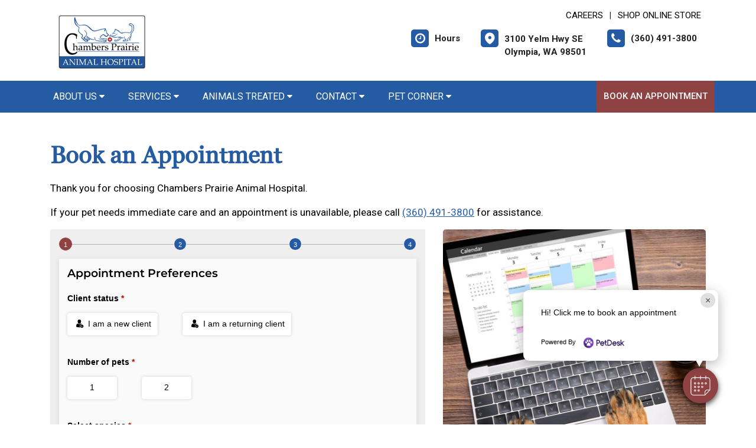

--- FILE ---
content_type: text/html; charset=utf-8
request_url: https://www.google.com/recaptcha/api2/anchor?ar=1&k=6LejsqUlAAAAADgzqcxXyw_b_kujVBigwE1eWkN_&co=aHR0cHM6Ly9jaGFtYmVyc3ByYWlyaWUuY29tOjQ0Mw..&hl=en&v=PoyoqOPhxBO7pBk68S4YbpHZ&size=invisible&anchor-ms=20000&execute-ms=30000&cb=w0gmx2yvqfnt
body_size: 48821
content:
<!DOCTYPE HTML><html dir="ltr" lang="en"><head><meta http-equiv="Content-Type" content="text/html; charset=UTF-8">
<meta http-equiv="X-UA-Compatible" content="IE=edge">
<title>reCAPTCHA</title>
<style type="text/css">
/* cyrillic-ext */
@font-face {
  font-family: 'Roboto';
  font-style: normal;
  font-weight: 400;
  font-stretch: 100%;
  src: url(//fonts.gstatic.com/s/roboto/v48/KFO7CnqEu92Fr1ME7kSn66aGLdTylUAMa3GUBHMdazTgWw.woff2) format('woff2');
  unicode-range: U+0460-052F, U+1C80-1C8A, U+20B4, U+2DE0-2DFF, U+A640-A69F, U+FE2E-FE2F;
}
/* cyrillic */
@font-face {
  font-family: 'Roboto';
  font-style: normal;
  font-weight: 400;
  font-stretch: 100%;
  src: url(//fonts.gstatic.com/s/roboto/v48/KFO7CnqEu92Fr1ME7kSn66aGLdTylUAMa3iUBHMdazTgWw.woff2) format('woff2');
  unicode-range: U+0301, U+0400-045F, U+0490-0491, U+04B0-04B1, U+2116;
}
/* greek-ext */
@font-face {
  font-family: 'Roboto';
  font-style: normal;
  font-weight: 400;
  font-stretch: 100%;
  src: url(//fonts.gstatic.com/s/roboto/v48/KFO7CnqEu92Fr1ME7kSn66aGLdTylUAMa3CUBHMdazTgWw.woff2) format('woff2');
  unicode-range: U+1F00-1FFF;
}
/* greek */
@font-face {
  font-family: 'Roboto';
  font-style: normal;
  font-weight: 400;
  font-stretch: 100%;
  src: url(//fonts.gstatic.com/s/roboto/v48/KFO7CnqEu92Fr1ME7kSn66aGLdTylUAMa3-UBHMdazTgWw.woff2) format('woff2');
  unicode-range: U+0370-0377, U+037A-037F, U+0384-038A, U+038C, U+038E-03A1, U+03A3-03FF;
}
/* math */
@font-face {
  font-family: 'Roboto';
  font-style: normal;
  font-weight: 400;
  font-stretch: 100%;
  src: url(//fonts.gstatic.com/s/roboto/v48/KFO7CnqEu92Fr1ME7kSn66aGLdTylUAMawCUBHMdazTgWw.woff2) format('woff2');
  unicode-range: U+0302-0303, U+0305, U+0307-0308, U+0310, U+0312, U+0315, U+031A, U+0326-0327, U+032C, U+032F-0330, U+0332-0333, U+0338, U+033A, U+0346, U+034D, U+0391-03A1, U+03A3-03A9, U+03B1-03C9, U+03D1, U+03D5-03D6, U+03F0-03F1, U+03F4-03F5, U+2016-2017, U+2034-2038, U+203C, U+2040, U+2043, U+2047, U+2050, U+2057, U+205F, U+2070-2071, U+2074-208E, U+2090-209C, U+20D0-20DC, U+20E1, U+20E5-20EF, U+2100-2112, U+2114-2115, U+2117-2121, U+2123-214F, U+2190, U+2192, U+2194-21AE, U+21B0-21E5, U+21F1-21F2, U+21F4-2211, U+2213-2214, U+2216-22FF, U+2308-230B, U+2310, U+2319, U+231C-2321, U+2336-237A, U+237C, U+2395, U+239B-23B7, U+23D0, U+23DC-23E1, U+2474-2475, U+25AF, U+25B3, U+25B7, U+25BD, U+25C1, U+25CA, U+25CC, U+25FB, U+266D-266F, U+27C0-27FF, U+2900-2AFF, U+2B0E-2B11, U+2B30-2B4C, U+2BFE, U+3030, U+FF5B, U+FF5D, U+1D400-1D7FF, U+1EE00-1EEFF;
}
/* symbols */
@font-face {
  font-family: 'Roboto';
  font-style: normal;
  font-weight: 400;
  font-stretch: 100%;
  src: url(//fonts.gstatic.com/s/roboto/v48/KFO7CnqEu92Fr1ME7kSn66aGLdTylUAMaxKUBHMdazTgWw.woff2) format('woff2');
  unicode-range: U+0001-000C, U+000E-001F, U+007F-009F, U+20DD-20E0, U+20E2-20E4, U+2150-218F, U+2190, U+2192, U+2194-2199, U+21AF, U+21E6-21F0, U+21F3, U+2218-2219, U+2299, U+22C4-22C6, U+2300-243F, U+2440-244A, U+2460-24FF, U+25A0-27BF, U+2800-28FF, U+2921-2922, U+2981, U+29BF, U+29EB, U+2B00-2BFF, U+4DC0-4DFF, U+FFF9-FFFB, U+10140-1018E, U+10190-1019C, U+101A0, U+101D0-101FD, U+102E0-102FB, U+10E60-10E7E, U+1D2C0-1D2D3, U+1D2E0-1D37F, U+1F000-1F0FF, U+1F100-1F1AD, U+1F1E6-1F1FF, U+1F30D-1F30F, U+1F315, U+1F31C, U+1F31E, U+1F320-1F32C, U+1F336, U+1F378, U+1F37D, U+1F382, U+1F393-1F39F, U+1F3A7-1F3A8, U+1F3AC-1F3AF, U+1F3C2, U+1F3C4-1F3C6, U+1F3CA-1F3CE, U+1F3D4-1F3E0, U+1F3ED, U+1F3F1-1F3F3, U+1F3F5-1F3F7, U+1F408, U+1F415, U+1F41F, U+1F426, U+1F43F, U+1F441-1F442, U+1F444, U+1F446-1F449, U+1F44C-1F44E, U+1F453, U+1F46A, U+1F47D, U+1F4A3, U+1F4B0, U+1F4B3, U+1F4B9, U+1F4BB, U+1F4BF, U+1F4C8-1F4CB, U+1F4D6, U+1F4DA, U+1F4DF, U+1F4E3-1F4E6, U+1F4EA-1F4ED, U+1F4F7, U+1F4F9-1F4FB, U+1F4FD-1F4FE, U+1F503, U+1F507-1F50B, U+1F50D, U+1F512-1F513, U+1F53E-1F54A, U+1F54F-1F5FA, U+1F610, U+1F650-1F67F, U+1F687, U+1F68D, U+1F691, U+1F694, U+1F698, U+1F6AD, U+1F6B2, U+1F6B9-1F6BA, U+1F6BC, U+1F6C6-1F6CF, U+1F6D3-1F6D7, U+1F6E0-1F6EA, U+1F6F0-1F6F3, U+1F6F7-1F6FC, U+1F700-1F7FF, U+1F800-1F80B, U+1F810-1F847, U+1F850-1F859, U+1F860-1F887, U+1F890-1F8AD, U+1F8B0-1F8BB, U+1F8C0-1F8C1, U+1F900-1F90B, U+1F93B, U+1F946, U+1F984, U+1F996, U+1F9E9, U+1FA00-1FA6F, U+1FA70-1FA7C, U+1FA80-1FA89, U+1FA8F-1FAC6, U+1FACE-1FADC, U+1FADF-1FAE9, U+1FAF0-1FAF8, U+1FB00-1FBFF;
}
/* vietnamese */
@font-face {
  font-family: 'Roboto';
  font-style: normal;
  font-weight: 400;
  font-stretch: 100%;
  src: url(//fonts.gstatic.com/s/roboto/v48/KFO7CnqEu92Fr1ME7kSn66aGLdTylUAMa3OUBHMdazTgWw.woff2) format('woff2');
  unicode-range: U+0102-0103, U+0110-0111, U+0128-0129, U+0168-0169, U+01A0-01A1, U+01AF-01B0, U+0300-0301, U+0303-0304, U+0308-0309, U+0323, U+0329, U+1EA0-1EF9, U+20AB;
}
/* latin-ext */
@font-face {
  font-family: 'Roboto';
  font-style: normal;
  font-weight: 400;
  font-stretch: 100%;
  src: url(//fonts.gstatic.com/s/roboto/v48/KFO7CnqEu92Fr1ME7kSn66aGLdTylUAMa3KUBHMdazTgWw.woff2) format('woff2');
  unicode-range: U+0100-02BA, U+02BD-02C5, U+02C7-02CC, U+02CE-02D7, U+02DD-02FF, U+0304, U+0308, U+0329, U+1D00-1DBF, U+1E00-1E9F, U+1EF2-1EFF, U+2020, U+20A0-20AB, U+20AD-20C0, U+2113, U+2C60-2C7F, U+A720-A7FF;
}
/* latin */
@font-face {
  font-family: 'Roboto';
  font-style: normal;
  font-weight: 400;
  font-stretch: 100%;
  src: url(//fonts.gstatic.com/s/roboto/v48/KFO7CnqEu92Fr1ME7kSn66aGLdTylUAMa3yUBHMdazQ.woff2) format('woff2');
  unicode-range: U+0000-00FF, U+0131, U+0152-0153, U+02BB-02BC, U+02C6, U+02DA, U+02DC, U+0304, U+0308, U+0329, U+2000-206F, U+20AC, U+2122, U+2191, U+2193, U+2212, U+2215, U+FEFF, U+FFFD;
}
/* cyrillic-ext */
@font-face {
  font-family: 'Roboto';
  font-style: normal;
  font-weight: 500;
  font-stretch: 100%;
  src: url(//fonts.gstatic.com/s/roboto/v48/KFO7CnqEu92Fr1ME7kSn66aGLdTylUAMa3GUBHMdazTgWw.woff2) format('woff2');
  unicode-range: U+0460-052F, U+1C80-1C8A, U+20B4, U+2DE0-2DFF, U+A640-A69F, U+FE2E-FE2F;
}
/* cyrillic */
@font-face {
  font-family: 'Roboto';
  font-style: normal;
  font-weight: 500;
  font-stretch: 100%;
  src: url(//fonts.gstatic.com/s/roboto/v48/KFO7CnqEu92Fr1ME7kSn66aGLdTylUAMa3iUBHMdazTgWw.woff2) format('woff2');
  unicode-range: U+0301, U+0400-045F, U+0490-0491, U+04B0-04B1, U+2116;
}
/* greek-ext */
@font-face {
  font-family: 'Roboto';
  font-style: normal;
  font-weight: 500;
  font-stretch: 100%;
  src: url(//fonts.gstatic.com/s/roboto/v48/KFO7CnqEu92Fr1ME7kSn66aGLdTylUAMa3CUBHMdazTgWw.woff2) format('woff2');
  unicode-range: U+1F00-1FFF;
}
/* greek */
@font-face {
  font-family: 'Roboto';
  font-style: normal;
  font-weight: 500;
  font-stretch: 100%;
  src: url(//fonts.gstatic.com/s/roboto/v48/KFO7CnqEu92Fr1ME7kSn66aGLdTylUAMa3-UBHMdazTgWw.woff2) format('woff2');
  unicode-range: U+0370-0377, U+037A-037F, U+0384-038A, U+038C, U+038E-03A1, U+03A3-03FF;
}
/* math */
@font-face {
  font-family: 'Roboto';
  font-style: normal;
  font-weight: 500;
  font-stretch: 100%;
  src: url(//fonts.gstatic.com/s/roboto/v48/KFO7CnqEu92Fr1ME7kSn66aGLdTylUAMawCUBHMdazTgWw.woff2) format('woff2');
  unicode-range: U+0302-0303, U+0305, U+0307-0308, U+0310, U+0312, U+0315, U+031A, U+0326-0327, U+032C, U+032F-0330, U+0332-0333, U+0338, U+033A, U+0346, U+034D, U+0391-03A1, U+03A3-03A9, U+03B1-03C9, U+03D1, U+03D5-03D6, U+03F0-03F1, U+03F4-03F5, U+2016-2017, U+2034-2038, U+203C, U+2040, U+2043, U+2047, U+2050, U+2057, U+205F, U+2070-2071, U+2074-208E, U+2090-209C, U+20D0-20DC, U+20E1, U+20E5-20EF, U+2100-2112, U+2114-2115, U+2117-2121, U+2123-214F, U+2190, U+2192, U+2194-21AE, U+21B0-21E5, U+21F1-21F2, U+21F4-2211, U+2213-2214, U+2216-22FF, U+2308-230B, U+2310, U+2319, U+231C-2321, U+2336-237A, U+237C, U+2395, U+239B-23B7, U+23D0, U+23DC-23E1, U+2474-2475, U+25AF, U+25B3, U+25B7, U+25BD, U+25C1, U+25CA, U+25CC, U+25FB, U+266D-266F, U+27C0-27FF, U+2900-2AFF, U+2B0E-2B11, U+2B30-2B4C, U+2BFE, U+3030, U+FF5B, U+FF5D, U+1D400-1D7FF, U+1EE00-1EEFF;
}
/* symbols */
@font-face {
  font-family: 'Roboto';
  font-style: normal;
  font-weight: 500;
  font-stretch: 100%;
  src: url(//fonts.gstatic.com/s/roboto/v48/KFO7CnqEu92Fr1ME7kSn66aGLdTylUAMaxKUBHMdazTgWw.woff2) format('woff2');
  unicode-range: U+0001-000C, U+000E-001F, U+007F-009F, U+20DD-20E0, U+20E2-20E4, U+2150-218F, U+2190, U+2192, U+2194-2199, U+21AF, U+21E6-21F0, U+21F3, U+2218-2219, U+2299, U+22C4-22C6, U+2300-243F, U+2440-244A, U+2460-24FF, U+25A0-27BF, U+2800-28FF, U+2921-2922, U+2981, U+29BF, U+29EB, U+2B00-2BFF, U+4DC0-4DFF, U+FFF9-FFFB, U+10140-1018E, U+10190-1019C, U+101A0, U+101D0-101FD, U+102E0-102FB, U+10E60-10E7E, U+1D2C0-1D2D3, U+1D2E0-1D37F, U+1F000-1F0FF, U+1F100-1F1AD, U+1F1E6-1F1FF, U+1F30D-1F30F, U+1F315, U+1F31C, U+1F31E, U+1F320-1F32C, U+1F336, U+1F378, U+1F37D, U+1F382, U+1F393-1F39F, U+1F3A7-1F3A8, U+1F3AC-1F3AF, U+1F3C2, U+1F3C4-1F3C6, U+1F3CA-1F3CE, U+1F3D4-1F3E0, U+1F3ED, U+1F3F1-1F3F3, U+1F3F5-1F3F7, U+1F408, U+1F415, U+1F41F, U+1F426, U+1F43F, U+1F441-1F442, U+1F444, U+1F446-1F449, U+1F44C-1F44E, U+1F453, U+1F46A, U+1F47D, U+1F4A3, U+1F4B0, U+1F4B3, U+1F4B9, U+1F4BB, U+1F4BF, U+1F4C8-1F4CB, U+1F4D6, U+1F4DA, U+1F4DF, U+1F4E3-1F4E6, U+1F4EA-1F4ED, U+1F4F7, U+1F4F9-1F4FB, U+1F4FD-1F4FE, U+1F503, U+1F507-1F50B, U+1F50D, U+1F512-1F513, U+1F53E-1F54A, U+1F54F-1F5FA, U+1F610, U+1F650-1F67F, U+1F687, U+1F68D, U+1F691, U+1F694, U+1F698, U+1F6AD, U+1F6B2, U+1F6B9-1F6BA, U+1F6BC, U+1F6C6-1F6CF, U+1F6D3-1F6D7, U+1F6E0-1F6EA, U+1F6F0-1F6F3, U+1F6F7-1F6FC, U+1F700-1F7FF, U+1F800-1F80B, U+1F810-1F847, U+1F850-1F859, U+1F860-1F887, U+1F890-1F8AD, U+1F8B0-1F8BB, U+1F8C0-1F8C1, U+1F900-1F90B, U+1F93B, U+1F946, U+1F984, U+1F996, U+1F9E9, U+1FA00-1FA6F, U+1FA70-1FA7C, U+1FA80-1FA89, U+1FA8F-1FAC6, U+1FACE-1FADC, U+1FADF-1FAE9, U+1FAF0-1FAF8, U+1FB00-1FBFF;
}
/* vietnamese */
@font-face {
  font-family: 'Roboto';
  font-style: normal;
  font-weight: 500;
  font-stretch: 100%;
  src: url(//fonts.gstatic.com/s/roboto/v48/KFO7CnqEu92Fr1ME7kSn66aGLdTylUAMa3OUBHMdazTgWw.woff2) format('woff2');
  unicode-range: U+0102-0103, U+0110-0111, U+0128-0129, U+0168-0169, U+01A0-01A1, U+01AF-01B0, U+0300-0301, U+0303-0304, U+0308-0309, U+0323, U+0329, U+1EA0-1EF9, U+20AB;
}
/* latin-ext */
@font-face {
  font-family: 'Roboto';
  font-style: normal;
  font-weight: 500;
  font-stretch: 100%;
  src: url(//fonts.gstatic.com/s/roboto/v48/KFO7CnqEu92Fr1ME7kSn66aGLdTylUAMa3KUBHMdazTgWw.woff2) format('woff2');
  unicode-range: U+0100-02BA, U+02BD-02C5, U+02C7-02CC, U+02CE-02D7, U+02DD-02FF, U+0304, U+0308, U+0329, U+1D00-1DBF, U+1E00-1E9F, U+1EF2-1EFF, U+2020, U+20A0-20AB, U+20AD-20C0, U+2113, U+2C60-2C7F, U+A720-A7FF;
}
/* latin */
@font-face {
  font-family: 'Roboto';
  font-style: normal;
  font-weight: 500;
  font-stretch: 100%;
  src: url(//fonts.gstatic.com/s/roboto/v48/KFO7CnqEu92Fr1ME7kSn66aGLdTylUAMa3yUBHMdazQ.woff2) format('woff2');
  unicode-range: U+0000-00FF, U+0131, U+0152-0153, U+02BB-02BC, U+02C6, U+02DA, U+02DC, U+0304, U+0308, U+0329, U+2000-206F, U+20AC, U+2122, U+2191, U+2193, U+2212, U+2215, U+FEFF, U+FFFD;
}
/* cyrillic-ext */
@font-face {
  font-family: 'Roboto';
  font-style: normal;
  font-weight: 900;
  font-stretch: 100%;
  src: url(//fonts.gstatic.com/s/roboto/v48/KFO7CnqEu92Fr1ME7kSn66aGLdTylUAMa3GUBHMdazTgWw.woff2) format('woff2');
  unicode-range: U+0460-052F, U+1C80-1C8A, U+20B4, U+2DE0-2DFF, U+A640-A69F, U+FE2E-FE2F;
}
/* cyrillic */
@font-face {
  font-family: 'Roboto';
  font-style: normal;
  font-weight: 900;
  font-stretch: 100%;
  src: url(//fonts.gstatic.com/s/roboto/v48/KFO7CnqEu92Fr1ME7kSn66aGLdTylUAMa3iUBHMdazTgWw.woff2) format('woff2');
  unicode-range: U+0301, U+0400-045F, U+0490-0491, U+04B0-04B1, U+2116;
}
/* greek-ext */
@font-face {
  font-family: 'Roboto';
  font-style: normal;
  font-weight: 900;
  font-stretch: 100%;
  src: url(//fonts.gstatic.com/s/roboto/v48/KFO7CnqEu92Fr1ME7kSn66aGLdTylUAMa3CUBHMdazTgWw.woff2) format('woff2');
  unicode-range: U+1F00-1FFF;
}
/* greek */
@font-face {
  font-family: 'Roboto';
  font-style: normal;
  font-weight: 900;
  font-stretch: 100%;
  src: url(//fonts.gstatic.com/s/roboto/v48/KFO7CnqEu92Fr1ME7kSn66aGLdTylUAMa3-UBHMdazTgWw.woff2) format('woff2');
  unicode-range: U+0370-0377, U+037A-037F, U+0384-038A, U+038C, U+038E-03A1, U+03A3-03FF;
}
/* math */
@font-face {
  font-family: 'Roboto';
  font-style: normal;
  font-weight: 900;
  font-stretch: 100%;
  src: url(//fonts.gstatic.com/s/roboto/v48/KFO7CnqEu92Fr1ME7kSn66aGLdTylUAMawCUBHMdazTgWw.woff2) format('woff2');
  unicode-range: U+0302-0303, U+0305, U+0307-0308, U+0310, U+0312, U+0315, U+031A, U+0326-0327, U+032C, U+032F-0330, U+0332-0333, U+0338, U+033A, U+0346, U+034D, U+0391-03A1, U+03A3-03A9, U+03B1-03C9, U+03D1, U+03D5-03D6, U+03F0-03F1, U+03F4-03F5, U+2016-2017, U+2034-2038, U+203C, U+2040, U+2043, U+2047, U+2050, U+2057, U+205F, U+2070-2071, U+2074-208E, U+2090-209C, U+20D0-20DC, U+20E1, U+20E5-20EF, U+2100-2112, U+2114-2115, U+2117-2121, U+2123-214F, U+2190, U+2192, U+2194-21AE, U+21B0-21E5, U+21F1-21F2, U+21F4-2211, U+2213-2214, U+2216-22FF, U+2308-230B, U+2310, U+2319, U+231C-2321, U+2336-237A, U+237C, U+2395, U+239B-23B7, U+23D0, U+23DC-23E1, U+2474-2475, U+25AF, U+25B3, U+25B7, U+25BD, U+25C1, U+25CA, U+25CC, U+25FB, U+266D-266F, U+27C0-27FF, U+2900-2AFF, U+2B0E-2B11, U+2B30-2B4C, U+2BFE, U+3030, U+FF5B, U+FF5D, U+1D400-1D7FF, U+1EE00-1EEFF;
}
/* symbols */
@font-face {
  font-family: 'Roboto';
  font-style: normal;
  font-weight: 900;
  font-stretch: 100%;
  src: url(//fonts.gstatic.com/s/roboto/v48/KFO7CnqEu92Fr1ME7kSn66aGLdTylUAMaxKUBHMdazTgWw.woff2) format('woff2');
  unicode-range: U+0001-000C, U+000E-001F, U+007F-009F, U+20DD-20E0, U+20E2-20E4, U+2150-218F, U+2190, U+2192, U+2194-2199, U+21AF, U+21E6-21F0, U+21F3, U+2218-2219, U+2299, U+22C4-22C6, U+2300-243F, U+2440-244A, U+2460-24FF, U+25A0-27BF, U+2800-28FF, U+2921-2922, U+2981, U+29BF, U+29EB, U+2B00-2BFF, U+4DC0-4DFF, U+FFF9-FFFB, U+10140-1018E, U+10190-1019C, U+101A0, U+101D0-101FD, U+102E0-102FB, U+10E60-10E7E, U+1D2C0-1D2D3, U+1D2E0-1D37F, U+1F000-1F0FF, U+1F100-1F1AD, U+1F1E6-1F1FF, U+1F30D-1F30F, U+1F315, U+1F31C, U+1F31E, U+1F320-1F32C, U+1F336, U+1F378, U+1F37D, U+1F382, U+1F393-1F39F, U+1F3A7-1F3A8, U+1F3AC-1F3AF, U+1F3C2, U+1F3C4-1F3C6, U+1F3CA-1F3CE, U+1F3D4-1F3E0, U+1F3ED, U+1F3F1-1F3F3, U+1F3F5-1F3F7, U+1F408, U+1F415, U+1F41F, U+1F426, U+1F43F, U+1F441-1F442, U+1F444, U+1F446-1F449, U+1F44C-1F44E, U+1F453, U+1F46A, U+1F47D, U+1F4A3, U+1F4B0, U+1F4B3, U+1F4B9, U+1F4BB, U+1F4BF, U+1F4C8-1F4CB, U+1F4D6, U+1F4DA, U+1F4DF, U+1F4E3-1F4E6, U+1F4EA-1F4ED, U+1F4F7, U+1F4F9-1F4FB, U+1F4FD-1F4FE, U+1F503, U+1F507-1F50B, U+1F50D, U+1F512-1F513, U+1F53E-1F54A, U+1F54F-1F5FA, U+1F610, U+1F650-1F67F, U+1F687, U+1F68D, U+1F691, U+1F694, U+1F698, U+1F6AD, U+1F6B2, U+1F6B9-1F6BA, U+1F6BC, U+1F6C6-1F6CF, U+1F6D3-1F6D7, U+1F6E0-1F6EA, U+1F6F0-1F6F3, U+1F6F7-1F6FC, U+1F700-1F7FF, U+1F800-1F80B, U+1F810-1F847, U+1F850-1F859, U+1F860-1F887, U+1F890-1F8AD, U+1F8B0-1F8BB, U+1F8C0-1F8C1, U+1F900-1F90B, U+1F93B, U+1F946, U+1F984, U+1F996, U+1F9E9, U+1FA00-1FA6F, U+1FA70-1FA7C, U+1FA80-1FA89, U+1FA8F-1FAC6, U+1FACE-1FADC, U+1FADF-1FAE9, U+1FAF0-1FAF8, U+1FB00-1FBFF;
}
/* vietnamese */
@font-face {
  font-family: 'Roboto';
  font-style: normal;
  font-weight: 900;
  font-stretch: 100%;
  src: url(//fonts.gstatic.com/s/roboto/v48/KFO7CnqEu92Fr1ME7kSn66aGLdTylUAMa3OUBHMdazTgWw.woff2) format('woff2');
  unicode-range: U+0102-0103, U+0110-0111, U+0128-0129, U+0168-0169, U+01A0-01A1, U+01AF-01B0, U+0300-0301, U+0303-0304, U+0308-0309, U+0323, U+0329, U+1EA0-1EF9, U+20AB;
}
/* latin-ext */
@font-face {
  font-family: 'Roboto';
  font-style: normal;
  font-weight: 900;
  font-stretch: 100%;
  src: url(//fonts.gstatic.com/s/roboto/v48/KFO7CnqEu92Fr1ME7kSn66aGLdTylUAMa3KUBHMdazTgWw.woff2) format('woff2');
  unicode-range: U+0100-02BA, U+02BD-02C5, U+02C7-02CC, U+02CE-02D7, U+02DD-02FF, U+0304, U+0308, U+0329, U+1D00-1DBF, U+1E00-1E9F, U+1EF2-1EFF, U+2020, U+20A0-20AB, U+20AD-20C0, U+2113, U+2C60-2C7F, U+A720-A7FF;
}
/* latin */
@font-face {
  font-family: 'Roboto';
  font-style: normal;
  font-weight: 900;
  font-stretch: 100%;
  src: url(//fonts.gstatic.com/s/roboto/v48/KFO7CnqEu92Fr1ME7kSn66aGLdTylUAMa3yUBHMdazQ.woff2) format('woff2');
  unicode-range: U+0000-00FF, U+0131, U+0152-0153, U+02BB-02BC, U+02C6, U+02DA, U+02DC, U+0304, U+0308, U+0329, U+2000-206F, U+20AC, U+2122, U+2191, U+2193, U+2212, U+2215, U+FEFF, U+FFFD;
}

</style>
<link rel="stylesheet" type="text/css" href="https://www.gstatic.com/recaptcha/releases/PoyoqOPhxBO7pBk68S4YbpHZ/styles__ltr.css">
<script nonce="us81Kf_NOee0Ge-aBsOpfg" type="text/javascript">window['__recaptcha_api'] = 'https://www.google.com/recaptcha/api2/';</script>
<script type="text/javascript" src="https://www.gstatic.com/recaptcha/releases/PoyoqOPhxBO7pBk68S4YbpHZ/recaptcha__en.js" nonce="us81Kf_NOee0Ge-aBsOpfg">
      
    </script></head>
<body><div id="rc-anchor-alert" class="rc-anchor-alert"></div>
<input type="hidden" id="recaptcha-token" value="[base64]">
<script type="text/javascript" nonce="us81Kf_NOee0Ge-aBsOpfg">
      recaptcha.anchor.Main.init("[\x22ainput\x22,[\x22bgdata\x22,\x22\x22,\[base64]/[base64]/[base64]/[base64]/cjw8ejpyPj4+eil9Y2F0Y2gobCl7dGhyb3cgbDt9fSxIPWZ1bmN0aW9uKHcsdCx6KXtpZih3PT0xOTR8fHc9PTIwOCl0LnZbd10/dC52W3ddLmNvbmNhdCh6KTp0LnZbd109b2Yoeix0KTtlbHNle2lmKHQuYkImJnchPTMxNylyZXR1cm47dz09NjZ8fHc9PTEyMnx8dz09NDcwfHx3PT00NHx8dz09NDE2fHx3PT0zOTd8fHc9PTQyMXx8dz09Njh8fHc9PTcwfHx3PT0xODQ/[base64]/[base64]/[base64]/bmV3IGRbVl0oSlswXSk6cD09Mj9uZXcgZFtWXShKWzBdLEpbMV0pOnA9PTM/bmV3IGRbVl0oSlswXSxKWzFdLEpbMl0pOnA9PTQ/[base64]/[base64]/[base64]/[base64]\x22,\[base64]\x22,\[base64]/w7kxw6t2wrLChBHChcKRw60iwptAHcOdECnCrjltwqTCnMOywpvCpTDCk34ebsK5RMKCOsOtSsKlH0HCihkdNwsgZWjDtz9GwoLCtMOqXcK3w4o0esOIJMKdE8KTX2xyTx5rKSHDjmwTwrBIw6XDnlVMS8Kzw5nDs8OPBcK4w691G0E2DcO/wp/Cui7DpD7Ct8OCeUN3wo4NwpZWXcKsegjCiMOOw77CrBHCp0pFw4nDjknDsDTCgRV0wpvDr8Oowpw8w6kFb8KyKGrCkcKAAMOhwrXDgwkQwqTDsMKBARI2RMOhHHYNQMO6dXXDl8Kcw5vDrGtFDwoOw6bCqsOZw4RiwpnDnlrCpyh/w7zCqzNQwrgEdiUlYX/Ck8K/w5rClcKuw7IJDDHCpwB6wolhBMKxc8K1wqzCuhQFQyrCi27DlncJw6k5w4nDqCtycntRBcKaw4pMw7ZCwrIYw4bDvSDCrSjClsKKwq/DkRI/ZsKqwqvDjxkvRsO7w47DjsKtw6vDolbCq1NUccOfFcKnCMKLw4fDn8KKHxl4wovCjMO/dl0tKcKRGBHCvWguwoRCUXdoaMOhZGnDk03Cs8OCFsOVZhjClFIQacKscsK/[base64]/CiGtdQHrDrgbDvMK2IMKjfxItw7A5cTTCj1Buwr4ww7nDp8KOH1LCvWrDvcKbRsKibMO2w6wEWcOIKcKVd1PDqiRbMcOCwrXCkzIYw7DDh8OKeMK9esKcEU93w4l8w4BZw5cLAxcbdUXCvTTCnMOlNjMVw5/[base64]/DmyDDq8KQXMOuwrzCh8ODw7jCqsKUw5hkwpJ7w70nbyTCsCfDtlFScsKlXMKiUcO/w5nDpi9Kw4t9XDnCtBwvw6c4FjnDh8OYwqzDi8K2wqrDsTVZw4/[base64]/wrTDpSXDvEJkw7ceJMKWEsO0YQFLwrnCowvDrcOaKFjCrEsTwrrDl8KIwqIjCMObX3bCucKvXUXCkHJkcsK9ecK/[base64]/w4MhNl1OFwTCo8OIXjzDlsKOw7nDlTfCu8OIw4pSZi/[base64]/CiH7CtcK/wrPDtG5dwp4Pw61bwpFkbH3DhiHDkcKyw6rDkcKXbMKPbl98QRjDisK3Hz/DnHkmwq3ClVpAw7w2H3dGUAdDwpbCnMKmGRQ4wp3ChFVUw7AqwrrCtsOxUADDqMOhwrPCo2DDtxtzw7TCvsK2IsK4wr3CuMO/w7tawpdwKMOABcKYNcOywovCgMOxw6zDh1HDuCvDmMOzCsKYw6rCrsKjdsOJwrg5ai/ChTLDmGsKwpXDvE1UwqzDhsOxK8OqQcOFFR3DrWnDjcOoEMOlw5Itw6rCtMOIw5fDqwwlEsOhD1zCh3vCkl7CnWnDpHY/wqodHMOvw7/Dh8Ktwq9+ZlLCoQlGOwbDjMOuZMKXYh5ow64gesOPXsOLwrvCsMO5MQ7DlsKqwpfDmgJawpXCh8OtOcOEUMOiHhPCq8OzMMOkcAwjw5MQwq3CtcO4IMOCIMO+woHCohXCtFIdwqbDlxnDqAZ/wpXCvxU3w5JSGk0xw6Qdw4dhGGnDtzzClMKIw4jCskXCnsKEOcK2CHZoT8KpZMO+w6XDjkbCuMKPM8OsbWHDgMKzw5vCs8K/AD/DkcOBVsKDw6BJw7PDssKewpPDpcObEQfChkfCu8KQw54jwoPCmMKhNh8LLlcVw6jCv2YZMhjCvFU4w47DocOjw71dUMO7w7l0wqxYwrIHQwnCnsKJw6gpfMKxwohxScK2w7g6wqTCtyJhPcKLwqbCksKMw41ZwrPCvDXDnmQYLBM+bXbDpsK/w5UdeUQVw5rDg8Kcw4rChlrCnMOweFw/[base64]/bcKLwp3CmMOGw6Z4LHnCnMKFTSdMw7wdFn/DrHPCj8OOfcK7XsKxZ8K8w7PDiS/DtlLCn8Kvw6RYw5B5NMKlwr/[base64]/[base64]/wpjCjcOYwroJw4ITwqvCngIBe3DDrMKPXMKewoPDksKpK8KmQMODJ2zDjMKxwqjDkQdBw5PDr8KRJcKZw58eKsKpw5rCkAEHDnk7w7M7FmrChnc5w5zDk8KRwposw5jDj8OKwq/Dq8ODNEzDl1nCgFDDl8O4w59Cc8OGacKPwq8jHzjCnnXCr1Y0wqJ5GzbCvcKGw67Ds1QDFzgHwohEwqVewqFUPCnDnn7DpkR1wqpqw4IMw45+wovDtXTDgMKfwrbDs8K2bzk/w5PDvFDDtMKWwqbCiDvCr0B2cWIKw5/Cog3CtS5MK8OuX8Oiw7c4EsOMw5XCqsK/OcOsFnhGLDg6QsKpb8K3wosmLH3CtsKpwqgoBn8Mw6omDAbCkknDv0kXw7PDgsKmDCPCpiAPecKyGMOzwoHCiQ0lw6sUw6bCpwg7CMOiwqnCqcOtwr3DmMKfwqB5P8KRwoU6wqvDijlFUk1jIMKTwovDp8Omwr7DgcOHbnZYdmFEFcKGwrRLw7MIwp/[base64]/Cu8KlDA5AKXLCrsOcWcK3dwjCmgvCvcOuwoYNwrbCrBLCpVVNw6HDrkvClRrDpMOtfMK/woDCgVk7AEXCnGkDJcOrbsOsd0AvR0XDg1QlQnPCoR0qw5ZewoPCs8O0Q8O/wrDDmsOBwpjCkihpIcKOXHHCgSwWw7TCqcK6eF4FRsKFw6UfwrEPVyfDrsKqDMKBc0LDvFnDmMK4woRsM2t6cghawoR8wqJ6w4LDs8Kdw6LDiQLCjyUOb8KMw6x5MQTCuMK1wpNiKAN9wpI2SMKidjLClQUfw5zDrhXDoUk5Z2czRQ/DkAlwwpvCssOJfDRuAMK2wpxifMKrw5LDiUYRBE8/[base64]/[base64]/[base64]/[base64]/ZsOuKMOHwq9CwqATw5bDo8Ozw5XCjhMjfFrCisKxw7QIw7ofFj7DoSTDr8OQKQHDpsKcw4/Cs8K5w6/DqRMDRDcew4tfw6zDs8Kiwo9VOsOrwqbDuyp1wq7ClmfDth/Cl8KHw5ghw7IJUGwmw7N2CsKIwqUkYWfChAvCo2Zaw61cwoVHO1XDpTTDvcKKwpJID8ODwq3CkMOmbDohwoN6cjMEw5YYEMKNw7xewq5XwqgPesKMKMKiwpQ6TBhvOXLClBBFAU/DjsK+I8K4IcOJJ8KAI1EMwoY7RjzDpXbCo8K+wpLCl8Olwq8UN1bDs8OdM1fDlCpnMEIHOMKZQ8KfUMKuw7zClxTDoMKFw7XDokg8PQRcwrvDqcKabMKqO8K5w5hkwrXCl8KJZMKjwoYkwpDDiSkfHAdAw4TDrFoKEcOowrwfwp/DmMOecBh0G8KDPADCiULDi8ONBsOdFBnCgcOzw6XDlBXClsKmbxQ4w4YoYULCrVEnwpRGFsKPwo5NKcO1ZD7ClGx6wowMw5HDqGVbwqtWHcOnWmHCthHCg3dVKH9zwrh3wrvCkEFhwqZyw6RhQg/[base64]/Du8OkwrvCrsOcb8O0Gl0tIcKCcWHDq8OywqorSRxPUE/DmsOrw6LDjTsew75lw55RU0XCssOFw6rCqsKpwqxAMMOZwojDgXbDusKrOSMNwoHCulUHGcORw7M0w7kaccK6fgtkbFA3w4A8w5jCkg4two3CjMObCDzDgMKaw4DCo8OEw5vDo8OowpMzwpkCw4nCuUFOw7bCm1Mbw4/DpsKhwqk+w6LCjB8TwpnCuGDChsKswo4JwowgWsOoHQFLwrDDpBHCqFLDsX/Cpg3Co8OaAQQEwos1wp7CnEDCosKrw44uwogyO8OYwpLDnMK6wq7CoT8IwrPDqsOtCi0bwoLCuDV4akZXw4HCkAgzFXfCmwjCnW7Cn8OIwrbDiGXDjV3DlMK8CnpKwqfDncK/wpfDusO/McKewqEbYQvDoD0YwqjDrFsucsKdY8OkWCTCs8OVe8OmdMKAw51xw6jCmk/Ds8KGd8K5b8ODwqAgMsOAw6hFwoTDp8Oic2EMIcKgwpNFU8KmUEjCvsOmwpBxbcOXw4vCrBnCrQoCwrp3wrBxLsObLsOVA1bDgwFiKsO9wp/[base64]/CrVzDqB/[base64]/DV3DmTzDkMKJw6YUSBdWw4dMesOfScOONyARaB/CsFnDmcKhXcOcc8KLAU/DlMK9RcO4MXPCrzrDgMOIA8KMwpLDlhUySyMdwpTDssK0w6jDrcKVw57Cm8KzPAcvw4TCuSHDlcKyw6lwRyfDuMKVSSNgw6nDs8K4w50Bw7zCrykIw6UNwq1hRF7Dilo/w5/Dm8OtJ8O7w5dOHD5rBDfDmsKxM2/Cg8OfH25dwpbCsVx3w5PDosOqaMOQw7nCjcO4UEEOFsOowpobccOWTnciPMOqw5TCpsOtw4jCkcKNHcKbw4soEMKwwr/[base64]/DvnnDksOSw6Rkw47CkcKaEcK7woZ6c8OSw7rCui4FDsK4woYJw7QPwpLDssKgwqM+GsKhScKYwqrDhnjCjGXDvSd1bxt/Rn7DgcOPFcO8LzlWcBfClyV3E34Ew7slVW/DhBIUGCrCoAVfwr9ew5lNP8OLPMOkwonDnMOff8KTw5U5GhQVRcKBwpnDqcKxwq1bw5d8w4nDjMKxGMOUw4UxFsKgwrI7wq7Cv8O+w5wfG8KgB8OtYMOfw7BFw7hGw5ZYw6bCrwEPw4/Cj8KJw6l/LcKTczjDrcKqQSnCrVnDisK9wq7DhwMUw4LCl8Ozd8O2R8O6woIzRnNZw7zDn8Otw4cYak7DqcKgwrbCmWgdw5XDhcOeTHnDnMOYCzTCmMKTGjjCsUs/wojCsijDqU5TwqVPfMKiN2VFwpzCicKhw7TCq8KSw5HDsD1XPcKIw7nCj8KxDU1Cw7TDoEpnw6fDthYTw6PDm8KHOn7Dg0fCssK7GUFJw6TCu8ODw4INwqbDgcOSwoZpwqnCi8KVJQ5CfwYLGMKAw7TDqDoEw7sSFQrDrMO3bMOEEMO3RwVCwrHDrDdbwp/CtDXDk8OIw7IKYsO7w75YZMKjZ8Kew4IRw5vDj8KIVBzDlsKBw6jDj8O5wrfCucKnTAcGw7AOfVnDksK4wp7CiMOww4LCrsOWwpTCowfCmV9xwp3Co8KkJApceQvDjCZSwq7Cn8KLwpzDjX/CosKuwpRvw4nDlcKUw55KXcOfwobCpB7DjzfDiAZ1cxbColwBcg4EwqRuVcOEBzpXYibCi8OJw4lKwrh4w47DolvDkSLDsMOkwonDrMKKw5MLJMOMCcOoLxYkN8Kkw5zDqDJ2Lw/DtsK1WUPCmsKwwpQpw5TCghfClnrCkgrCiBPCtcOUUMKwecOBDsOGKsKQD1ERw74HwqtWacOxP8OyVzllwrrCgMKAw6TDnkVywqMjw7/CosKQwpIoS8Kww63DpSrCnnzDtsOvw5hLbcOUwr4Bwq/CkcKpwrXDvlfCpGMMccO7wrt1TsK1ScKuRmpjRmtdw6PDqMKkVmg1TsOCwocPw44nw4waPDxtXzACLcKFc8OVwprDi8KbwrXCsT3CpsO8PcO6XMOjMcKowpHCmsKKw4zDom/[base64]/DmFjChsOMF8K4FMOdwpvDrcOKM8KKaMO0w4PCmTHCr2XCnVUYw7PClsOyAVpeworDoAJsw7s0w6wxw7tyDSwTwpcFwp5ZFxoVK1HDkjfDp8OQZmRJwo9UHwLCrE1lQcKpE8Kxw7LCny3Cv8Osw7bCgsO4IsO1RDXDgjJvw6/DhHLDuMOGw4c6wqzDvcKVEC/DnTZpwqPDgSBWfjDDisOCwqMawofDvCZcPsK3wrtowrnDsMKCw7rDk1FUw43Ci8KYwoFswpx+PMO5w63Cj8KoJMKXMsK/wqXChcKaw4JAwp7CscKnw4luXcKzacOxB8Osw5jCpGzCtMO/KxLDkn7CknBKwoPDlsKMJ8O7wocfwq4rGnYWwp5LUMKDwpNPI0h0wqw+woPDpX7CvcKpDlogw5HCiQ5IKMKzwqfDpMOmw6fCinrCqsOCSTJ7w6rCj25/YcKrwqJ7w5bCpcOUw7M/w7pVw4DDtExebzPCj8OjJwoOw4HCgcKwPzZVwpzCl0jCoS4BHhDCnDYaPxTDp0nDnzoUMkXCkMKmw5TChA3Dok0EA8OQw7ERJ8O/wrUHw7PCkMKHNiUZwo7DsF3CpzrDmWrDlSMySsKCNsOowp0cw6rDug1ow7PCpsKhw7LCkBHDvSlGDUnCgcOawqJbYUdXKcODw4TDpCHCmzJFJjfDusKgw7TCssO9esOOw4HCrSEOw55meiAleH3Ck8K1f8Knwr1/w4zDlVTDr2bDrRtPWcObGnEiZgNac8KGdsOnw5DCkHjCjMKUw6ocw5TDvhvCjcKIUcO5XsO+CipqSEo9w6IPUHTChsKhclNvw4HDhzgcQMOVdF/DgDPDqmo0L8OtJgzDscOGwoXCuVc6wqXDuiAiEMO0LFIDXwbCoMKvwrBrfjTDosO9wpLCg8KDw5I9wo/DucO5w7nDiFvDhsKZw6vDmxbCscKswqvDk8O2ElvDjcKBGcKAwqAZRMKILsOuPsKrbm0lwr1gVcOcNkzDgWzDnV/[base64]/QGEtbcKqwpfDkcKHd8OHWMOuwocmBsKMwpHDssK5USkow7XDsztrfE4hw6nDhMKWMMOhdkrCk29Kw59EJBfDuMKhwop0JmJpVMK1w4gXR8OWKsKGwoc1woVlT2TCmVwDw5/CsMKnOj0Dw5YIw7IVWsK3w5XCrFvDscOTd8OIwozChyNUE0TDr8O0wqXDujLDkTFlw59DOzLDncOBwrJlR8OJFMKhHHdBw5HDhnY4w456LVTDvcOCMGhpwpN1w4zCvcOVw6YtwrbDvcKfRsO/wpkmQVx0FDhQdcOSPcOowp0jwpUbw7x4Z8O3ew1JCR0yw4fDshDDnMO+FxMoW2Atw7HCi29mV2thLVrDl3rClAMzYVUqwq/DmE/[base64]/worCk25sdWQcwocBwpnCqzENw6QZwpgjw5jDjsOYXMKrNsOFwojCssK+wqrCsGBEw5DCgMOKRSAGNcOBDCTDoynCpw3CqsKqcMKew7fDgsOMU3rCgsKFw5QtB8Kzw4PDlUfCisK2aG/DkUTDjwfDvGnCjMOiwq1RwrXCqhLCtHEjwpg5woR+B8KPXsOqw5Apw7tSw6rCkQ7CrnclwrjDinjCqQ/[base64]/[base64]/ClHfDo8OtdH3CjiEeJAbDsjrCj8KHwrXDnMOaczLCkCA1wonDuiYrwonCsMK/w7JkwqPDugpJVwnDjcOBw6pwTsOSwq3DmWXDgsO6XhrCiWVrwq/CgsK/[base64]/CmC7DpgfDgsKzwqtoDBELC8OJV1VFw4Q+w78wX8K8w4RRCybDncOfw7PDqMKxeMOHwqlqRFbCqWzCgsKuYMOrw7zDkcKGwrjCusKkwpPCtGpNwrIifn/CtTB8WlfDshTCvsO7w4TDgEsnwrtyw7sswpwXVcKldcOXEQHDmMK1w5VMIhJ8VMOtBj8RQcK/wqFBMcKtPMOLaMOlVjnDnT1qLcK6wrRiwqXCicOpwpjDocKiEn0Aw7ZvB8ODwoPDtMKfKcKMIcKYw5xowppAwovDlgbCusOyMT0AZl/CujrCvEF9WUQiBSbDsirDsHfDssOaXA48cMKcwqLDolHDlS/DnsK7wpjChsOuwrJhw5BwDFTDu0HCoDjDtBfDmQDDmcOyOMK7dMKSw5/DskdoTGHCocO1wr5sw4UBfjfCkSE8GypKw4JmKiVuw7wbw4jDrcO/[base64]/DlF3Cug3DnyHDvGIDwrvCpjbChcO9fx8fJsKZwrJDw74Fw6fDih1/w5dAMsK8cS7DqsOPKcO9Gz7DrRzDjTMuITQTIsOKG8OEw7Yiwp1VEcK4w4XDkzIBZU3Dn8KQw5IEPsOnRFzDsMObwonCnsKLwrFfwpVZblF8ImjCvwPCpHjDpmfCqsKoSsK5ccO3DFXDr8OAVzrDqkt0Tn/Dp8KSdMOYwqYMdHUYVMOpQ8Orwq8zdcKcw7zChVcsAQnCgx5Vw7Q/wqHCll3DmS1Ow6JSwoXClkXCjsKhScOawp3CiDMRwrLDsF4+QsKjc2Inw7NMw6kPw55Dw6w3a8OzecOCVcOUZcOrFcOZw6fDnE/CuXLChMKhw53Dr8K8cHvDrw8DworCssOXwrfCksKdSDBswopmw67CvAc/DsKcwpnCmCpIw48Nw7ZpUsKVwoTCsVYOSltJEsKIOsOEw7Q7H8OhV3XDicKCYsOSEsOPwrACU8OVa8Kjw59Sdh/CpALDvhN/wpZhWk3Cv8KyecKZwqc4ccKEcsKeDV/[base64]/[base64]/JHAaw6HCl8KyRsObWBAfYMOSOsO+wprCo2QfRDExwpNCwr/DksK+w685UcOhJMO7wrEsw6TCqcOMw4ROQcO/[base64]/Dt8Krw746w5fCkx8vw7zChcK7woTDvEQLwqp/w4BKFMKrw5HCjH7Ch0bDm8ODdMK8w7nDh8KjIsO+wqvCgcOawp8Rw79BcV/DscKYCAN+wojCmsOwwofDrcOwwohswq/Dg8O2woUMw7nClMOgwr/CocOPUREJZyvDgsKwP8OWYiLDii8tDnXCgilKw6HCmAHCj8KRwpwHw6I9Yl9pU8K+w5MJIx9MwqbCiAM/w7bDrcOKbWtRwolhw5XCosOVHMOAw7TDlGciwp/DnsOiUELCjcKpw5jCtjQCBmt0w5hWVMKSSyrCsyXDrsK5IMKvK8OZwozDjSfCssO+ZcKowpLChcK3PMOZwrc3w7PDqS1Za8OrwoVdOiTCkzvDi8KkwoTDgMOgwrJPwrvCgkNCFMOdw6J5wphlw7hcwq/CocKHB8KhwrfDi8KlfUo3dQTDkVJrKsKLwqctRGVfWU3Dq0XDmsKQw7loFcK5w7QOQsOcw4TDk8KpcMKGwpR0wqdewrbCjU/CqifDs8OJIMO4V8KLwpDDpHUOMioXwqbDn8OtYsOCw7ExbMOCJjjCgMKOwprCgBbCs8K4w6/CmMONEcOzbxlXbcKhQzgBwqV5w7HDmD5xwqBJw4EdbWHDlcKEw7xsN8K/wpPCsgN0acOlw4jDpGPDjwcow4odwr47IMKsc0gdwo/CssOKOThyw40Gw7LDgGhfw6HCnAAAfTHChhgmSsKPw4DDhGFtJMOYUXZ5DcO7E1w/w7nCjMK6BxrDhcOfwqzDnSoXw57DqsOHw6Qtw57DksOxHsOpMg1zwozCtQfDmnduwqnCtjNUw4nDtcK8WglFEMOFe0pvLSvDlMKDccOZwrXCm8OUKVg1wo8+XMKKfcKJEcOTA8K9D8OrwpTCq8OWKlbDkR4aw4fDqsO8NcK7wp15w4rDicKkez1OEcOowp/Ct8KAFDQNDcO/wp9Kw6TDkW7Cr8OMwpZ3D8KjYcO4O8KFwrzCr8O7WTZfw4szw6ZfwpvClkzCqsKFC8O7w4XDvgw+woU+wqlswpVawpzDpFfDgmjCmVt/w7/ChcOlwoDDlFzCgMOlw7zDgXPCuwPCmwnDrsOcUWLCnRjCtcOuw4vDhsKha8KdGMKSCsO/RcOQw43CicOMw5XCl0Mlcz06UVZgX8KpI8Ohw57Dg8O0wrxBwoHDr04JPsOUbQdWOcOvDVUMw5oOwqplFMKhf8O5JMK2bsObNcKLw70sel/DncOvw50hTMOvwqttw4rDl1HCh8Obw6rCtcKrw5DCgcONw4kPw5B0ecO+wrFhXT/[base64]/[base64]/Di3ZCwp/CssKsw4xKZi/CnMOHc8K4wrPCg3fCthIewpgswrsDw596exnCoVMxwrXCgMKkb8KaCU7CncKYwqY2wqzCuylAwpRVGRTCpV3CmzZEwqMswq9iw6RSd2DCucK0w68wYBZmT3IFZnpJMsOKWygQw4Vew5PCjMOswoZEEm96w4kXPQZTwpXDp8KsDU/CiElWP8KQbUBQUcOFw7zDh8ODwrgTE8ObR309HMOYWcONwp0gcsKdT3/CicKQwqbDqsOGA8O2VQTDhMKywr3Cgw3Du8OEw59Sw4YSwqvDisKOw687GR0qSMKjw74rw63CiiZxwq4uEMOww508wrE0EMOhf8Klw7HDnsKyb8KKwp8vw73DisKiPUg/MsKxHhnCn8OuwqJqw4FLw4sRwrHDvMOaVsKIw4LCisKHwrI/a27DpMKrw7fChsKyMi9Aw4nDj8KxCF7Cv8OhwqfDo8O4wrHCt8Ozw4ZOw5rCtcKCacOGSsOwPgvDuX3CjcO8QBHDncOqwqbDo8K5P31APWI/wqhpwrIXwpF5wq5jV2/CsHPCjTbClkhwZcKKD3tgwospw4DDinbCmMKrwp1cUcOkSSrDvETCvcKYCQ/Cs1/Cg0YXQ8OPBXcqew/DjcO9w4xJwqUtdcKpw7jCkGfCmcODwoIXw7rCuV7DiEokRivDlQ4Ud8O+F8K8KcKVL8OIAcKEajrDucKhDMOLw5zDksKeH8Ksw7dfGXLCuGnDtiXCkMOhw698BHTCsRLCqll2wqF7w7ZSw6lYTWxTwrkWBMOWw5F+wpd8AgLCjsODw7HDtsOMwqMDVj/DvxQQPcOuRsOpw7kmwpjCisOFH8Oxw5TDrVPDnwrCqGPDpxTDiMKdV2LDpRl5NlbCi8K0wqvDh8KAw7zCvMO/wp7Cgzt5Vn9Hwo/CqkoyElBBCkNrAcOdw6jChUI5wrnCmghPwrAGTsK1MMOqwqjDv8ObeR7DhcOmKQFHwofDjMKTRiQVw5pKRcO6wovCrMOuwrgww49Cw4LCnsKkJ8OnPH42HMO3wqQ3w7LDqsKWE8Oaw6TDkx3CuMOoE8KEbcOnw7lpw6vCljB6w5TCi8Opw6bDjV/CsMOsacK6GE5LJzsjdxtQw4R3fsKVesOrw4rChMO8w67DpybDvcKxE1rCu13CosOiwoFqEWYRwqB+w61zw5DCvsKLw7bDrcKQccOiHnk8w5wPwqdJwrQdw67Dp8O5dw7DssKvXnrCkxDDoQXDksOPw6zDo8OYQcKfFMO9w5kMbMOTKcOFwpAmekXCsG/Cm8Ozwo7Dn3IDZMO1w4YaECY1Qixywq/CuEzCg2oEbQXDi2HDnMKLw4vDkMKVw6zDtVh7w5jDmV/DqsK6w6fDoH5nwqtGIsOmw4vCiUF3woDDq8KZw5ItwpjDvCvDgFLDtUzCmcOBwpzDhgHDicKNZ8OtSDnDjMK1aMKfLUxsQMK5ecOtw7TDmMKkdMKewqvDiMKkQMOYw6R7w5TCjMKjw6N6NHrCpcOQw7Bze8OofHDDtMOZDCfCoAsjLcO0BX/DsBERIsOXFsO6dcKcXm1gUBwew4LDgFwZw5cYLcO/[base64]/wpTDvUTDmcK1wrvDlsOKw4k8wq3CnQMnw7ZVwrZFw6sGWRvCh8KawqE2wp95Ek8Uw6hAF8OTw4fDtR9eH8OvS8KNEcKGw5fCisO8A8O4PcKmw4/CpDvDtEDCuD/[base64]/Cki4CX8KxK29BQE7Cs8KZCj99wq3DpsKnZcO9woLCrD4dKcKyYcK9w5XCuVwrB1zCpz9/ZMKJN8Kew5JIKTjCpMOhGgE/QEJRZDJjPMOHPWnDgwvCqVoFwqHDvk5ew70Gwr3Cum3DsQNdAzvCvcO8aT3Dg38Jwp7DuSDCgMKAYMO5K1lKw7TDghHCukdiw6TCqsOZdMKUDMO0wovDpsOQXGRrDW/CpsOBGDPDtsK/F8KlVMKLaHvCtgMkwqLDsHzCrV7DgWcawq/CkcOHwqPDrGQLc8O6w5Z8Jg4Mw5h1w6Z1XMOuw58uw5QtdHF7wrBZT8K2w6PDscOSw4UtLsOzw5XDgsOBwrQhMhbCrsK8eMKibCzDoRc4wqfDuxPCliR6wqrCocK2CcK/[base64]/d8O6RcOvw7geSyURc2XCik3CiTXCtCM1DUDCu8K/[base64]/CqsOdwrBbVjoVwpA4wpDDrMKZKsOww4U9w6fDo3nDr8O0w4PDu8OPB8O0BcO9wp/DnMKJWcOicsKJwqrDgA7DnkzChXd4CwLDpsOZwrPDsDTCjcOXwpZUw5bCmUolw4nDtBAdW8K6ZmXDqEfDlAbDjznCksK8w7gjRcO1aMOnEsKwGMOFwpnDkcOPw5JDw50lw4F+DXDDhXXDkMKhSMO0w7wnw6HDjFHDi8OYIm9pOcOPPcOoJm/DscOeOyZfO8Obwp8BHkzDklF0woQbV8KdEHJtw6/[base64]/[base64]/DiyMcM8OHHGIFw40dwrUHE1bDhk1ewqh2wrvChMKfwrbDhndQNsK8w6nDvMKjPcOmd8ORw4YRw7zChMONesOXRcOXacKFSgXDqBxKw6TCocKkw57DqxLCu8OSw5k/JELDrl1Lw4FOOwXCgxnCusO+Un8rdsKKNMKAwqLDlUNnw6nCnzXDpV3Dp8OawpwPblnCtcKvUDtbwpEUw7kaw7LCncKBdARdwrvCo8KRw6MdViLDucO2w5LDhkluw47Dh8OqOhpPQsOmEMOpw5jDkCjCl8O/wp/[base64]/J8Ovf8OrejXCp1LDlcKKw7w6amXCoCk9w5RBRMOzK0p2wrrDsMO7KcKzw6bDji5xMsKCd1oKc8KNfD/DpcK/bTDDvsKNwq5JM8KVw73DosOoPHksZDfDnQk2ZMKYTRjCocO/wobCosOjPMK7w4FLTsKbQ8KYT08TBTnDlylAw7sJwpvDisOZUMOBRsO7ZFZVUAnCvR4jwqnCmmnDtBdyXVsQw496WMK2w6p8XhrCrcOzfMKYa8OhNsKrZkZfWi/DkGbDh8KbU8KKfMOYw6vCkFTCucKIXAw8H03CjcKBVg1IGmoGfcKww4zDih/CnhDDqzBjwqQMwrjDoAPCrhFlW8OtwrLDnh3DpcKGEWPCgmdEw6bDhcORwqFhwqdydcOPwo7ClMOfLGdfSgzClQU5woMEw559I8KPw5HDi8Ozw71Cw582RDo1FkbCg8KTJwbDp8ONdMKFXx3CmMKWw4bDncO/[base64]/Cs8KZAsK+w4wjacK2w73Ct8OgcMKSDC3CtwXDlcONw74dJWV0JMKWwofCiMKxwop/w4JSw5Egwr5RwoU2w6FHDsKZDlk3wp3ChsOHw5bChMKwSiQZwqPCssOAw715cSXCscONwqcOWcKBdSF4McKfYARTw4VbHcOMCmhwW8KEw594F8K2Sz/Cmlk4w4tQwrHDksOTw5bCrDHCncK+PsKzwpPCqsKodAnDgsK8worCtT7CqGc/[base64]/X8O3wpYbB8K+wpzCpEnDjnPDr8OrwpFcPVVuw7l0ccKQaVkpwoUPNsKDwovCuDMhKMOdYMKkesO4JMOeIHPDmHjDgMKDZsKJDl4sw7hEOy/[base64]/DqcKXwr8lwrEufjbDiDsZezvDrMOuT8O+OsKMwo7Dpit2VMOowp8Jw4vCvHcgRcO7wqgkwrzDncK7w5BlwocCYVZBw5sJKQ3CrsKqwpYdw7DCuz8lwrU4EyZOfEnCrlxlwoLDkMK4U8KsP8OMQwLCosKbw6nDpcKlw7ZiwoFFPXzCuTnDlE10wqvDj0MMNnbDv39/VwEawpLDksKXw4lYw5DCh8OOKsOGBMKQE8KMf2wMwoPDuRXCgg7DpibCiUHCn8KRC8OgfmscLUsVNsOSwoljw6F4QcKBwrXDsygBWSQEw5PDjhMTWDLCszIVwqHChQUiM8KhLcKVwpjDgEBlwq0zw6nCusKwwoDCrxcvwoFYwqs/w4XDoTRgwokQWDNLwoVpEsKUwrvDt2FOwrgkFsKAwr/[base64]/CgXHDpBNgw4BqAsOBciMxw4YWwoXCqcKhw5lfKhAgw6BrWljCi8OtfDUWOwhNYBVBVSEqwp1wwoTChi4Vw44Ww404woIfw6Q/[base64]/[base64]/DihbDt2XCoQHCncKsHDPDoX1fdsOiw6gvLsO/FcO1w7Ucw6zDhQDDnBQewrfCmsOSwpdUesKQA20tBMOMA37Ckz/DgMOFayIGXcOdRzcjwqhMbE/DpFILEkHCvsOTwqoKYErCmH7Dm2TDtS4zw4lUw4LDmcKBwo/Cu8Kuw6XDjEbCgcKiM3PCp8O2fMKqwogrNsKzacOww4MNw4sjCTfDkhXDlnsiasKTKE3CqjfDuU4qdFlww4IPw6IXwp8LwqbDrDbDjsKLw6dQTMOSFR/CkxMvw7zDhcOCfThlc8ONRMKbbCrCqcKAHgYyw5E2MsKqV8KGAktJE8Ovw67DjHlrw6gswrTCliTCnTfCrmMAeSrDv8KSwqDCqcKbcGjCkMOqSQ83HSIYw6/[base64]/LWHDpAfDiyMrwo0dIS1vWxxAFwXCsMKeVMOQWcKUwoPDjnrCvDnDssOYw5nDunNRw4jCrMOJw5AaAsK5NcO5wrnDoW/DsQLCgmwOP8KSM07Dux5hR8Khw7Qew5QCRsKvRhQyw5rDiCs2PF0/w5PDlsOEHDHClcKMwo3Dm8OYw4sDLnBYwr/ChsKXw45YAcKtw67DosKaLsO5w5/CscKkwo7CqGAYC8KRwqN1w6lWAcKFwobCuMKJMQnCmsOJTzrCn8KtByvCtMK1wrLCilDDkQTCssOnw5pYw6/[base64]/emZZAsKiw5IsBAQrwrfChTXDlmoSw6fDhm7CrlrChhwGw7onwrrCoEJ/[base64]/AW1BNBFnExZ3wrM2X8OZwq0uwoHCl8OQwrlaRw1RHsKow7l4w6DDm8OQW8OUb8OQw73CrcKHAHgDwpvCucKjYcK4LcKqwr/CtsKdw51jb3g/IcOMUEhDAUtww7zCisKFK1M2SCBSMcKCwrp2w4VawoIIwrwpw4zCjWA/VsOpw5o+B8Kiwp3DtVEXw5nDmSvCqsKucRnCtMOMamsVw4B0wo5lwo5YBMKRRcOzeH3CkcOgOcKocxRBYMOhwqAGw6h4OcK/flw3w4bCik48WsK4NHbCiVTCu8Ofwq/[base64]/DlmoCw6kcw7FeZMO3wojDqcOEKcKWwrtFw5hzw7MeQXpaHQLCnlbCgEPDqcOiPsKCIzBOw5BqKcOhVzdVw6zDicOKRXDCg8KIHCdrEMKHW8O0H2PDiks7w6hvEnLDqSIgH2TDpMKQMMOfw6TDumYrw5csw7cIwqPDjWwBwpjDksOCw79zwqLCvcKBwrU/[base64]/MMOPKAwNcWvDq8KxbcOGHMOZJAsdd8OAM8KASlk7OnbDpcO0wodrTsObY0gXEDBqw57CtMOhdnvDmiXDlwDDhynCmsKWwog4D8O1wp/CsxbCrcOrCSTDlVA8eFVIDMKCYcKkHhzDgTRFw58NVjLDtcOhworCvsOAJlxbw53DihBuRSTDu8KhworCh8KZwp/DisKBwqLDlMO/woINZnPCjsONPXAtEsKmw6RYw6fCncO5w6PDphHCkMKswqjCn8KkwpIAO8KcKWvDssOzecK1W8KCw7PDuzEVwo9Lwr41VcKcORrDj8KUw4DCoXPDuMOIwpPCn8O1ahMqw5bDocKGwrbDkmdYw6ZfLcK+w6E3f8OKwotywqNeV3h/bl3DkydGZF9vw5JgwrfDiMK1wovDnih+wpZXwo0yP0l0wpPDksOxecO5dMKYTMKDbUYJwoxGw7DDn2TDkCXClnQ/PcK8w753CMOhwo9VwrjDn2XDu2MhwqDDp8Kpw5zCosKMFMOBwqDDp8KTwpBwWMKYdBd0w7XCscOswpnCnlMjWCUeF8K3Oj/CrMKNXn/DrsKHw6rDoMKaw6nCrcOBb8OJwqXDpcOeZcOoWMKswrNTF1vCgT4QcsKuwr3DjsKwZMKZBMOmw4kgFkjCohfDhB5BIS1MdSUsBlwOw7Iaw7wPwoPCr8K3MMK8w5nDvkVJFn0jeMK/WArDmMKAw7LDl8KpcVvCqsO4PUfDi8KLECTCp2BhwofCqi4hwrXDtC95Dz/DvsOXcV4WbxNcwpDDj0NOKBUywocRF8Ocwq1WXsKuwocFw44nR8Kbw5bDu34+wrXDgUDCv8ODaE/DscKgQsOoRMKwwqTDgsKuLHxXw6zDvjkoRsOWw6pUNifDvElbw6BMM1FHw5fCh2d0w7DDgcOMd8KBwrrDhgjDhH4/w7DDsD1UVQNfA33DlSdbJ8O8cBnDtMOlwo9aQHZrwpUpwoQVLnfCsMK/Xl1oDWM1w5fCrMOoLgnDsSXCoUFHQcOqdsOqwqoNwqPCncOGw6jCo8Oaw5kUL8K3wpFnKMKBw7HChWnCpsO2wqPCvVBMw7PCg2zCqwTCn8OVYwXDvHNmw4HDnQUww6fDk8Kyw4TDthbCp8KHwpZiw4DDnFHCgsK+MSk/w57DghjDp8KyP8KrScOuczzCk0srXMOIdcOnJEvCoMOMw6lXH3LDnG8EYcOEw4rDqsKYBcOmF8OvEcKJwrbCuV/DmE/Du8K+fcO6wpcjwqvCgjV6KRPCvT/DoAsMZVt6wrLDm1LCpMOBMRLCtsKeTcKHecKzaWTCq8KlwozDh8KySR7CsWPDlEERw4bChcKjw5TCm8KzwoRdWELCl8K6wq5pDcOzwrzDlC/DusK7wqrDoXMtUsOSw5VgP8Kuw5fCmEJbLgDDlWw2w5jDpMK3w5lcQyLCp1Jaw7HCni4MInDCpX9PaMKxwr8+CsKFdHVRwojCkcKkw6XCnsOuw6nDji/DjMODwrzCunTDvcOHwrzCqMOqw6d2PBnDuMOTw6TDg8KbeDRgBnXDmsKZw5kAV8OMQMOlw7ppYMK5w5FAwp7Co8O1w7vDmMKbwpnCr1bDoRrCiXvDrMO4XcKXTcOwXsOowo3DkcOrCn/[base64]/DpMK2dcKUw4DDq8OQR8KXw4RQJcKDNnDCozrDvlrCgsKVworChQkfwq5cF8KHN8KVFsKbPcO6XTDDscOEwok0JCHDoxxkw4LCji97w4ZLfyZvw7Erw4Jjw7PCncKyR8KrTBAWw7Q4NcKZwoHCnMOSdGbCrUM9w7Qhw4zDv8KZRS/DtsOjc0DDi8KmwqHCjMOww73CtsKmScOgMn/Dv8KfDcOtwqQ3Gz3Ck8Orw4grfMKHw5rDuUcuV8OCZcK9wr/Cj8OLETzCtsKzH8Kjw43DvTLCkBXDm8KKFQw6w7TDssKVRCEbw6dBw7AjNsOiwpVVLsKpwqLDtXHCpSo4OcKiw4HCq2Vnw7LCui1Lw6pOw4gUw6I5JH7DsAbCg2rDpsOUIcOZFsK4w43Ct8O0wqM4wq/[base64]/[base64]/Cpx7Di2fDjSbCk8Obw6bDp8KGw7kqwqzDp0jDisK0Dhh1w5siwq/[base64]/CuD7Dv8OaOcOZYC/ChQAGDMKMZBY4wp7DqsOgVwLDtcKxw71dBgbDrsKsw7LDq8Klw51eMnzCjAXCqMKKJBloMMOfAcKYw4rCpsKUOgk+w5I5wpDDm8OUMcK+AcKFw7MfDzbDlmwKXsOOw4FLw4DDqsOjU8K+w7zDgz5NeWjDgcOHw5LDrDjCn8ORa8OBD8O/bjbDpMOBwrbDkMOswr7CscK8Mi7DpCh6wroLd8KifMOcFx3DhBV7YxRUw6/Cj0k2CAdPUsOzIcKowoVkwpozccOxHCPCjxnCtsOCdhbDuSFmAMKDwpvCrnPDnsK6w5RjfD/DlcOvwonDmlF1w77DsFrCg8O+w5bCp33ChlPDncKYw5d0AsOOQMKWw6FmGFfCn04LbcOUwrBpwoHDsGbDiWXDg8OVwrvDvw7Cr8Ohw6DDlMKSQV5rFsOHwrrCssOvRk7DoXLCpcK9A2LCqcKRcsOiwqXDgCPDlcKww4TDrQ9yw6YLw7/CgsOAwrPCsXEKdWnDnlTDjsO1F8KgHSN7FjJkSsK4woFwwpHCh2cewpZawplONGd7w7gOLQTCh2rDlBB7wpRkw7/CpMO4VsK9DTdEwrnCscOCPANmwoRSw7ZuJz3DssOfw5MHf8O9wqHDrCtYKsOJwr7CplNpwopEM8OtZkPCknjClcOmw4h9w5LDscO4w77ChcOhL07DiMONwq09Eg\\u003d\\u003d\x22],null,[\x22conf\x22,null,\x226LejsqUlAAAAADgzqcxXyw_b_kujVBigwE1eWkN_\x22,0,null,null,null,0,[21,125,63,73,95,87,41,43,42,83,102,105,109,121],[1017145,275],0,null,null,null,null,0,null,0,null,700,1,null,0,\[base64]/76lBhnEnQkZnOKMAhk\\u003d\x22,0,0,null,null,1,null,0,1,null,null,null,0],\x22https://chambersprairie.com:443\x22,null,[3,1,1],null,null,null,1,3600,[\x22https://www.google.com/intl/en/policies/privacy/\x22,\x22https://www.google.com/intl/en/policies/terms/\x22],\x22Fw3cYrrFxeWraoTVh9DMYde1XzgOJ/E9nLiE5wHVcKo\\u003d\x22,1,0,null,1,1768553528489,0,0,[1],null,[204,80,143,202],\x22RC-No8yGP8JQrEz4A\x22,null,null,null,null,null,\x220dAFcWeA7PzkeJLfhwzv4J9VmHsyM9QCM1MQtRpy2adE_NUq2gv9mVeFTE5Jq-AWoYkkAZrsEuCae3EaQ0uZFaSe_-bNSlJLONlQ\x22,1768636328602]");
    </script></body></html>

--- FILE ---
content_type: text/css; charset=UTF-8
request_url: https://us.vetstoria.com/booking/api/css/widget?customisation=8F4242,255BA2,8F4242,ffffff,255BA2,255BA2,8F4242,8F4242,8F4242,255BA2
body_size: 10151
content:
body {
  background-color: #efefef !important;
  color: black;
}
#view {
  background-color: #efefef !important;
  padding-left: 0px !important;
  padding-right: 0px !important;
}
#main-view {
  background-color: #efefef !important;
}
#widget-footer img {
  height: 23px;
  opacity: 0.7;
}
#widget-footer {
  background-color: #f7f7f7 !important;
  display: none !important;
  width: 100% !important;
  padding-top: 10px;
  padding-bottom: 13px;
}
#progress-indicator {
  color: #ffffff;
  background-color: #255BA2 !important;
}
#progress-indicator .step {
  background-color: #255BA2 !important;
}
#progress-indicator .step.visited {
  background-color: #8F4242 !important;
}
#progress-indicator .step:not(:last-child):after {
  border-left-color: #255BA2 !important;
}
#progress-indicator .step:not(:last-child):before {
  border-left-color: #8F4242 !important;
}
#progress-indicator .step:not(:last-child).visited:after {
  border-left-color: #8F4242 !important;
}
#progress-indicator .step:not(:last-child).visited:before {
  border-left-color: #255BA2 !important;
}
.btn-default, .btn-primary {
  font-family: Arial;
  font-weight: normal;
  -moz-border-radius: 1px;
  -webkit-border-radius: 1px;
  border-radius: 1px;
  padding: 5px 13px;
  text-decoration: none;
  display: inline-block;
}
.btn-default, .btn-primary {
  border: 1px solid #8F4242;
  background: -moz-linear-gradient(center top, #8F4242 5%, #8F4242 100%);
  background: -ms-linear-gradient(top, #8F4242 5%, #8F4242 100%);
  filter: progid:DXImageTransform.Microsoft.gradient(startColorstr="$button_top_color", endColorstr="$button_bottom_color");
  background: -webkit-gradient(linear, left top, left bottom, color-stop(5%, #8F4242), color-stop(100%, #8F4242));
  background-color: #8F4242;
  color: #ffffff;
  text-shadow: inset 1px 1px 0px #255BA2;
  -webkit-box-shadow: inset 1px 1px 0px 0px #255BA2;
  -moz-box-shadow: inset 1px 1px 0px 0px #255BA2;
  box-shadow: inset 1px 1px 0px 0px #255BA2;
}
.btn-default:hover, .btn-primary:hover {
  background: -moz-linear-gradient(center top, #8F4242 5%, #8F4242 100%);
  background: -ms-linear-gradient(top, #8F4242 5%, #8F4242 100%);
  filter: progid:DXImageTransform.Microsoft.gradient(startColorstr="$button_top_color", endColorstr="$button_bottom_color");
  background: -webkit-gradient(linear, left top, left bottom, color-stop(5%, #8F4242), color-stop(100%, #8F4242));
  background-color: #8F4242;
  color: #ffffff;
  opacity: 0.85;
}
.selected, .btn-default:active, .btn-primary:active, .btn-default.selected, .btn-primary.selected {
  position: relative !important;
  top: 1px !important;
  background-color: #8F4242 !important;
  border: 1px solid #8F4242 !important;
  box-shadow: 0 3px 5px rgba(0, 0, 0, 0.125) inset !important;
  color: #ffffff !important;
}
.selected {
  background-color: #255BA2 !important;
  border: 1px solid #8F4242 !important;
}
.date-change-button-container .btn-default {
  padding: 8px 13px !important;
}
/* time slots */
.time-slot:hover {
  background-color: #e6e6e6;
}
.day.active {
  background-image: -webkit-linear-gradient(top, #adadad, #6b6b6b) !important;
  background-image: -moz-linear-gradient(top, #adadad, #6b6b6b) !important;
  background-image: -o-linear-gradient(top, #adadad, #6b6b6b) !important;
  background-image: linear-gradient(top, #adadad, #6b6b6b) !important;
}
.time-slot-container-highlight {
  background-color: #255BA2 !important;
  color: #ffffff !important;
}
.new-ui p, .new-ui h6, .new-ui div:not(.form-group-is-invalid):not(.wpwl-hint), .new-ui .text-header {
  color: #000000;
}
.new-ui .booking-header-title {
  color: #000000;
}
.new-ui .step-indicator .step {
  border-color: #ffffff;
  color: #ffffff !important;
  background-color: #255BA2;
}
.new-ui .step-indicator li.complete .step, .new-ui .step-indicator li.complete:after {
  background: #8F4242;
  border-color: #8F4242;
}
.new-ui .step-indicator li.active .step {
  color: #ffffff;
  background: #8F4242;
  border-color: #8F4242;
}
.new-ui .selected {
  border: none !important;
}
.new-ui a {
  color: #337ab7;
}
.new-ui .booking-preference-icon, .new-ui .form-label-group > label, .new-ui .stripe-payment.payment-form label, .new-ui .ui-select__label-text.is-inline, .new-ui .ui-select.has-floating-label .ui-select__label-text.is-floating, .new-ui .ui-select .ui-select__dropdown-button {
  color: #000000 !important;
}
.new-ui button.vt-btn-elevated {
  color: #000000 !important;
}
.new-ui .icon-button-v2, .new-ui #btn_cancellation_policy, .new-ui .calendar-button .icon-calendar, .new-ui .icon-icons-edit {
  background-color: #8F4242;
  background-image: linear-gradient(180deg, #8F4242, #8F4242) !important;
  background-size: 100%;
  -webkit-background-clip: text;
  -moz-background-clip: text;
  -webkit-text-fill-color: transparent;
  -moz-text-fill-color: transparent;
  text-decoration-color: #a04a4a;
}
.new-ui .ui-select__content .ui-select__display-value {
  color: #495057 !important;
}
.new-ui .date-selector .slick-track .item.active .item-link {
  background: #255BA2 !important;
  color: #ffffff !important;
  cursor: pointer;
}
.new-ui #select-appointment-type .is_selected .ui-select__content, .new-ui .clinician-selector .item.active .item-link {
  background: #255BA2 !important;
  color: #ffffff !important;
}
.new-ui .select-species-type.is_selected .ui-select__content .ui-select__label .ui-select__label-text, .new-ui .select-species-type.is_selected .ui-select__content .ui-select__label .ui-select__display > * {
  color: #ffffff !important;
}
.new-ui .select-species-type .ui-select__content:hover .ui-select__label .ui-select__label-text, .new-ui .select-species-type .ui-select__content:hover .ui-select__label .ui-select__display > *, .new-ui .select-species-type .ui-select__content .ui-select__label .ui-select__label-text, .new-ui .select-species-type .ui-select__content .ui-select__label .ui-select__display > * {
  color: #000000 !important;
}
.new-ui #select-branch button.vt-btn-elevated:hover, .new-ui #select-branch button.vt-btn-elevated:focus, .new-ui #select-appointment-type .vt-btn-elevated:hover, .new-ui #select-appointment-type .vt-btn-elevated:focus, .new-ui #select-referral-type .vt-btn-elevated:hover, .new-ui #select-referral-type .vt-btn-elevated:focus, .new-ui .ui-select__content:hover, .new-ui .ui-select__content:focus, .new-ui .clinician-selector .item .item-link:hover, .new-ui .clinician-selector .item .item-link:focus {
  background: #dddddd !important;
  color: #000000 !important;
}
.new-ui #select-branch button.vt-btn-elevated.selected, .new-ui #select-appointment-type .vt-btn-elevated.selected, .new-ui #select-referral-type .vt-btn-elevated.selected, .new-ui .ui-select__content.selected, .new-ui .clinician-selector .item .item-link.selected {
  background: #255BA2 !important;
  color: #ffffff !important;
}
.new-ui .clinician-selector .item .item-link, .new-ui .date-selector .slick-track .item .item-link, .new-ui .date-selector .slick-list .slick-active .item-link {
  color: #000000 !important;
}
.new-ui .date-selector .slick-track .item.active .item-link {
  border-color: #000000 !important;
}
.new-ui .date-selector .slick-list .slick-active .item-link {
  border-color: #000000 !important;
}
.new-ui .slick-slider .slick-next::before, .new-ui .slick-slider .slick-prev::before {
  background-color: #8F4242;
  background-image: linear-gradient(180deg, #8F4242, #8F4242) !important;
  background-size: 100%;
  -webkit-background-clip: text;
  -moz-background-clip: text;
  -webkit-text-fill-color: transparent;
  -moz-text-fill-color: transparent;
  text-decoration-color: #a04a4a;
}
.new-ui #available-slots button.vt-btn-elevated:hover, .new-ui #available-slots button.vt-btn-elevated:focus {
  background-color: #dddddd;
}
.new-ui #available-slots button.vt-btn-elevated.selected {
  color: #ffffff !important;
}
.new-ui .vt-btn-primary {
  border: 1px solid #8F4242;
  background: -moz-linear-gradient(center top, #8F4242 5%, #8F4242 100%);
  background: -ms-linear-gradient(top, #8F4242 5%, #8F4242 100%);
  filter: progid:DXImageTransform.Microsoft.gradient(startColorstr="$button_top_color", endColorstr="$button_bottom_color");
  background: -webkit-gradient(linear, left top, left bottom, color-stop(5%, #8F4242), color-stop(100%, #8F4242));
  background-color: #8F4242;
  color: #ffffff;
  text-shadow: inset 1px 1px 0px #255BA2;
  -webkit-box-shadow: inset 1px 1px 0px 0px #255BA2;
  -moz-box-shadow: inset 1px 1px 0px 0px #255BA2;
  box-shadow: inset 1px 1px 0px 0px #255BA2;
}
.new-ui .vt-btn-primary:hover {
  background: -moz-linear-gradient(center top, #8F4242 5%, #8F4242 100%);
  background: -ms-linear-gradient(top, #8F4242 5%, #8F4242 100%);
  filter: progid:DXImageTransform.Microsoft.gradient(startColorstr="$button_top_color", endColorstr="$button_bottom_color");
  background: -webkit-gradient(linear, left top, left bottom, color-stop(5%, #8F4242), color-stop(100%, #8F4242));
  background-color: #8F4242;
  color: #ffffff;
  opacity: 0.85;
}
.new-ui .vt-btn-primary:active, .new-ui .vt-btn-primary:focus {
  position: relative !important;
  top: 1px !important;
  background-color: #8F4242 !important;
  border: 1px solid #8F4242 !important;
  box-shadow: 0 3px 5px rgba(0, 0, 0, 0.125) inset !important;
  color: #ffffff !important;
}
.new-ui .vt-btn-primary.disabled {
  color: #ffffff !important;
}
.new-ui button.btn-link, .new-ui button.btn-link:active {
  background-color: #8F4242;
  background-image: linear-gradient(180deg, #8F4242, #8F4242) !important;
  background-size: 100%;
  -webkit-background-clip: text;
  -moz-background-clip: text;
  -webkit-text-fill-color: transparent;
  -moz-text-fill-color: transparent;
  text-decoration-color: #a04a4a;
}
.new-ui input[type="checkbox"].form-check-input:checked + label::before {
  background-color: #255BA2 !important;
}
.ui-select__options .ui-select-option.is-highlighted, .ui-select-option.ui-select-option--type-image.is-highlighted .ui-select-option__image-text {
  background: #dddddd !important;
  color: #000000 !important;
}
.ui-select__options .ui-select-option.is-selected, .ui-select-option.ui-select-option--type-image.is-selected .ui-select-option__image-text {
  background: #255BA2 !important;
  color: #ffffff !important;
}


--- FILE ---
content_type: application/javascript
request_url: https://us.vetstoria.com/booking/resources/new-ui/utils.js?v=OABP.2025.R35.1
body_size: 8952
content:
/* global $, jQuery */

$(document).ready(function() {

	// add/remove loading indicator on ajax requests
	$(document).ajaxStart(function() { $("body").addClass("loading-jquery"); });
	$(document).ajaxStop(function() { if (!$.active) { $("body").removeClass("loading-jquery"); } });

	// auto generate id references for label elements
	$('.form-group>label').each(function(index) {
		if ($(this).attr('for') == undefined) {
			var new_auto_id = 'auto-id-' + index;
			var target_element = $(this).next().find('.form-control');
			var target_id = $(target_element).attr('id');
			if (target_id == undefined) {
				target_id = new_auto_id;
				$(target_element).attr('id', target_id);
			}
			$(this).attr('for', target_id);
		}
	});

	// disable cr on selected textareas
	$('body').on('keypress', 'textarea.no-cr', function(evt) {
		var charCode = (evt.which) ? evt.which : evt.keyCode;
        return 13 !== charCode;
	});

	// disable text entry to number input boxes
	$('body').on('keypress', 'input[type="number"]', function(evt) {
		var charCode = (evt.which) ? evt.which : evt.keyCode;
//        console.log(charCode);
        if ([
                37, /* left arrow */
                38, /* up arrow */
                39, /* right arrow */
                40, /* down arrow */
                8 /* backspace */
            ].indexOf(charCode) !== -1) { return true; }
        if ((charCode >= 48) && (charCode <= 57)) { return true; }
		if (($(evt.target).attr('data-decimals') != 0) && (charCode === 46)) {
            return true;
		}
        return false;
	});

    $('body').on('keypress', '.time-picker', function(evt) {
        var charCode = (evt.which) ? evt.which : evt.keyCode;
        var charLength = parseFloat($(evt.target).val().length);

        if (48 <= charCode && 57 >= charCode && 2 != charLength) { // number from 0 to 9
            return true;
        } else if (58 == charCode && 2 == charLength) { // colon
            return true;
        }
        return false;
    });

	// blur number input boxes on enter/escape
	$('body').on('keyup', 'input[type="number"]', function(evt) {
		var charCode = (evt.which) ? evt.which : evt.keyCode;
        if ([
            13 /* enter */,
            27 /* escape */
        ].indexOf(charCode) > -1) { $(evt.target).blur(); }
	});

	// attach live event to show timepickers
	$('body').on('click', '.time-picker', function() {
		$(this).timepicker({
			minuteStep: 1,
			showSeconds: false,
			showMeridian: false
        });
	});

	// attach live events to no-keypress
	$('body').on('keypress', 'input.no-keypress', function(e) {
        e.preventDefault();
        e.stopPropagation();
		return false;
	});

	// attach live events to no-right-click
	$('body').on('contextmenu', 'input.no-right-click', function(e) {
        e.preventDefault();
        e.stopPropagation();
		return false;
	});

	// disable close on click for drop-down-forms
	$('body').on('click', '.dropdown-menu.dropdown-form>*', function(e) { e.stopPropagation(); });

    // attach live events to input elements with 'event-cr' class
	$('body').on('keypress', 'input.event-cr', function(e) {
		if (13 === e.which) {
            $(e.target).trigger("input:cr");
        }
	});

});

/* console shim */
(function () {
	var f = function () {};
	if (!window.console) {
		window.console = {
			log: f, info: f, warn: f, debug: f, error: f
		};
	}
}());

$(document).ready(function() {
	$('#page').removeClass('hidden');
});

function jQueryHTTPResponse(jqXHR) {
    'use strict';

    var response = jqXHR.responseJSON;

    // convert a non-object response to a json object response
    if ('undefined' === typeof response.description) {
        response = {
            description: (Array.isArray(jqXHR.responseJSON) ? jqXHR.responseJSON[0] : jqXHR.responseJSON)
        };
    }
    // add httpCode to json response
    response.httpCode = jqXHR.status;

    // if response contains HTML, keep it in debugInfo field
    if (jqXHR.getResponseHeader('Content-Type') && (jqXHR.getResponseHeader('Content-Type').indexOf('text/html') > -1)) {
        response.debugInfo = response.description;
        response.description = 'Internal server error. Please try again later.';
    }

    // set more descriptive error message where required
    switch (jqXHR.status) {
    case 0:
        response.description = 'You don’t seem to be connected to the internet anymore, please try again later.';
        break;
    case 400:
        response.description = jqXHR.getResponseHeader("x-status-reason");
        break;
    case 401:
        response.description = 'You are not signed-in to access the requested resource.';
        break;
    case 403:
        response.description = 'You do not have the required privileges for this action.';
        break;
    case 404:
        response.description = 'Requested resource not found.';
        break;
    case 405:
        response.description = 'HTTP Method Not Allowed';
        break;
    case 504:
        response.description = 'Server is taking too long to respond. Please try again later.';
        break;
    }

    // generate the displayMessage if not available
    if (typeof response.displayMessage === 'undefined') {
        response.displayMessage = response.description;
    }

    return response;
}

/*
 * Capture all jQuery AJAX calls
 * Source : http://stackoverflow.com/a/8841412/2074719
*/
$(function() {
    $.xhrPool = {
        requests: []
    };
    $.xhrPool.abortAll = function() {
        $.each($.xhrPool.requests, function(i, jqXHR) { //  cycle through list of recorded connection
            console.debug('Aborting jqXHR', jqXHR);
            jqXHR.abort(); //  aborts connection
            $.xhrPool.requests.splice(i, 1); //  removes from list by index
        });
    };
    $.ajaxSetup({
        beforeSend: function(jqXHR) {
            $.xhrPool.requests.push(jqXHR); //  add connection to list
        },
        complete    : function(jqXHR) {
            var i = $.xhrPool.requests.indexOf(jqXHR); //  get index for current connection completed
            if (i > -1) $.xhrPool.requests.splice(i, 1); //  removes from list by index
        }
    });
});

/*
 * Capture all pure javascript AJAX calls and display the loader
 * source : http://stackoverflow.com/a/27363569/2074719
 */

(function() {
    var origOpen = XMLHttpRequest.prototype.open;
    var directXhrCount = 0;
    var loaderExcludedRequestURLs = ['mouseflow.com', 'userinteraction', 'suggestedclinics'];

    function isURLExcluded(requestURL) {
        for (var x = 0; x < loaderExcludedRequestURLs.length; x++) {
            if (-1 !== requestURL.indexOf(loaderExcludedRequestURLs[x])) {
                return true;
            }
        }
        return false;
    }

    XMLHttpRequest.prototype.open = function() {
        var requestURL = arguments[1];
        var isExcluded = isURLExcluded(requestURL);

        if (isExcluded) {
            if ((0 === directXhrCount)) {
                $('body').removeClass('loading').trigger('pageLoading', [false]);
            }
        } else {
            directXhrCount++;
            $('body').addClass('loading').trigger('pageLoading', [true]);
        }

        function loadingCompleted(isExcluded) {
            if (false === isExcluded) {
                directXhrCount--;
                if (directXhrCount === 0) {
                    $('body').removeClass('loading').trigger('pageLoading', [false]);
                }
            }
        }

        this.addEventListener('load', function() { loadingCompleted(isExcluded); });
        this.addEventListener('error', function() { loadingCompleted(isExcluded); });
        this.addEventListener('abort', function() { loadingCompleted(isExcluded); });

        origOpen.apply(this, arguments);
    };
})();

/* ployfill String.prototype.startsWith */
if (!String.prototype.startsWith) {
    String.prototype.startsWith = function(searchString, position) {
      position = position || 0;
      return this.substr(position, searchString.length) === searchString;
  };
}

/*
 * Debounce window resize event to avoid multiple calls
 * source : https://www.paulirish.com/2009/throttled-smartresize-jquery-event-handler/
 */
(function($, sr) {

  // debouncing function from John Hann
  // http://unscriptable.com/index.php/2009/03/20/debouncing-javascript-methods/
  var debounce = function (func, threshold, execAsap) {
      var timeout;

      return function debounced () {
          var obj = this;
          var args = arguments;
          function delayed () {
              if (!execAsap)
                  func.apply(obj, args);
              timeout = null;
          };

          if (timeout)
              clearTimeout(timeout);
          else if (execAsap)
              func.apply(obj, args);

          timeout = setTimeout(delayed, threshold || 100);
      };
  };
  // smartresize
  jQuery.fn[sr] = function(fn) { return fn ? this.bind('resize', debounce(fn)) : this.trigger(sr); };

})(jQuery, 'smartresize');
